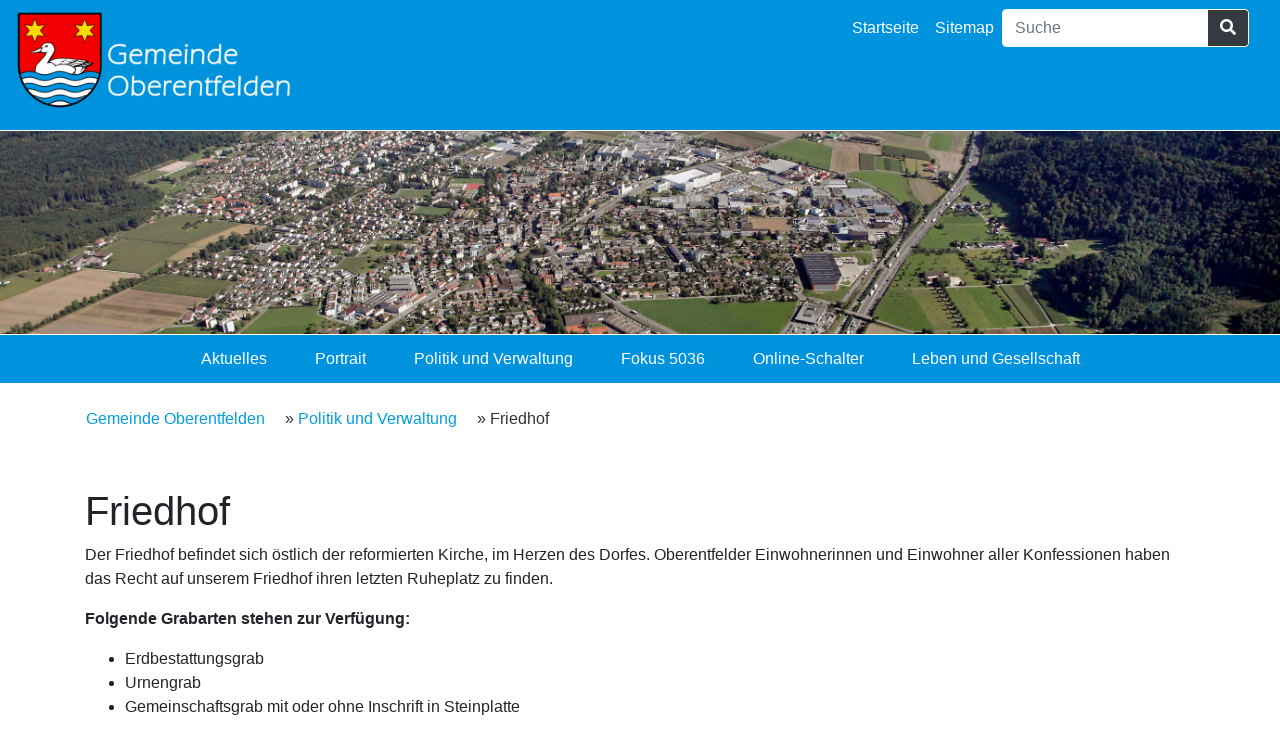

--- FILE ---
content_type: text/html; charset=UTF-8
request_url: https://www.oberentfelden.ch/politik-und-verwaltung/friedhof
body_size: 7501
content:

<!DOCTYPE html>
<html lang="de" dir="ltr">
  <head>
    <meta charset="utf-8" />
<meta name="Generator" content="Drupal 11 (https://www.drupal.org)" />
<meta name="MobileOptimized" content="width" />
<meta name="HandheldFriendly" content="true" />
<meta name="viewport" content="width=device-width, initial-scale=1.0" />
<link rel="canonical" href="https://www.oberentfelden.ch/politik-und-verwaltung/friedhof" />
<link rel="shortlink" href="https://www.oberentfelden.ch/node/191" />

    <title>Friedhof | Gemeinde Oberentfelden</title>
    <meta name="Author" CONTENT="H�rlimann Informatik AG">
    <meta name="Subject" CONTENT="Gemeinde Oberentfelden">
    <meta name="Keywords" CONTENT="Gemeinde Oberentfelden Aargau">
    <meta name="Description" CONTENT="Webseite der Gemeinde Oberentfelden">
    <meta name="Language" CONTENT="DE">
    <meta name="Robots" CONTENT="index,follow">
    <meta name="viewport" content="width=device-width, initial-scale=1, shrink-to-fit=no">
    <link rel="stylesheet" media="all" href="/libraries/drupal-superfish/css/superfish.css?t9e8kx" />
<link rel="stylesheet" media="all" href="/themes/contrib/stable/css/system/components/align.module.css?t9e8kx" />
<link rel="stylesheet" media="all" href="/themes/contrib/stable/css/system/components/container-inline.module.css?t9e8kx" />
<link rel="stylesheet" media="all" href="/themes/contrib/stable/css/system/components/clearfix.module.css?t9e8kx" />
<link rel="stylesheet" media="all" href="/themes/contrib/stable/css/system/components/hidden.module.css?t9e8kx" />
<link rel="stylesheet" media="all" href="/themes/contrib/stable/css/system/components/js.module.css?t9e8kx" />
<link rel="stylesheet" media="all" href="/modules/contrib/extlink/css/extlink.css?t9e8kx" />
<link rel="stylesheet" media="all" href="/themes/contrib/stable/css/core/assets/vendor/normalize-css/normalize.css?t9e8kx" />
<link rel="stylesheet" media="all" href="/themes/contrib/stable/css/core/normalize-fixes.css?t9e8kx" />
<link rel="stylesheet" media="all" href="/themes/contrib/classy/css/components/action-links.css?t9e8kx" />
<link rel="stylesheet" media="all" href="/themes/contrib/classy/css/components/breadcrumb.css?t9e8kx" />
<link rel="stylesheet" media="all" href="/themes/contrib/classy/css/components/button.css?t9e8kx" />
<link rel="stylesheet" media="all" href="/themes/contrib/classy/css/components/collapse-processed.css?t9e8kx" />
<link rel="stylesheet" media="all" href="/themes/contrib/classy/css/components/container-inline.css?t9e8kx" />
<link rel="stylesheet" media="all" href="/themes/contrib/classy/css/components/details.css?t9e8kx" />
<link rel="stylesheet" media="all" href="/themes/contrib/classy/css/components/exposed-filters.css?t9e8kx" />
<link rel="stylesheet" media="all" href="/themes/contrib/classy/css/components/field.css?t9e8kx" />
<link rel="stylesheet" media="all" href="/themes/contrib/classy/css/components/form.css?t9e8kx" />
<link rel="stylesheet" media="all" href="/themes/contrib/classy/css/components/icons.css?t9e8kx" />
<link rel="stylesheet" media="all" href="/themes/contrib/classy/css/components/inline-form.css?t9e8kx" />
<link rel="stylesheet" media="all" href="/themes/contrib/classy/css/components/item-list.css?t9e8kx" />
<link rel="stylesheet" media="all" href="/themes/contrib/classy/css/components/link.css?t9e8kx" />
<link rel="stylesheet" media="all" href="/themes/contrib/classy/css/components/links.css?t9e8kx" />
<link rel="stylesheet" media="all" href="/themes/contrib/classy/css/components/menu.css?t9e8kx" />
<link rel="stylesheet" media="all" href="/themes/contrib/classy/css/components/more-link.css?t9e8kx" />
<link rel="stylesheet" media="all" href="/themes/contrib/classy/css/components/pager.css?t9e8kx" />
<link rel="stylesheet" media="all" href="/themes/contrib/classy/css/components/tabledrag.css?t9e8kx" />
<link rel="stylesheet" media="all" href="/themes/contrib/classy/css/components/tableselect.css?t9e8kx" />
<link rel="stylesheet" media="all" href="/themes/contrib/classy/css/components/tablesort.css?t9e8kx" />
<link rel="stylesheet" media="all" href="/themes/contrib/classy/css/components/tabs.css?t9e8kx" />
<link rel="stylesheet" media="all" href="/themes/contrib/classy/css/components/textarea.css?t9e8kx" />
<link rel="stylesheet" media="all" href="/themes/contrib/classy/css/components/ui-dialog.css?t9e8kx" />
<link rel="stylesheet" media="all" href="/themes/contrib/classy/css/components/file.css?t9e8kx" />
<link rel="stylesheet" media="all" href="/themes/contrib/classy/css/components/messages.css?t9e8kx" />
<link rel="stylesheet" media="all" href="/themes/contrib/classy/css/components/node.css?t9e8kx" />

    <link rel="stylesheet" href="https://maxcdn.bootstrapcdn.com/bootstrap/4.1.0/css/bootstrap.min.css">
    <link rel="stylesheet" type="text/css" href="/themes/bs_one/files/css/style.css?v=1.1">
    <link rel="stylesheet" type="text/css" href="/themes/bs_one/files/css/menu.css">
    <link rel="stylesheet" type="text/css" href="/themes/bs_one/files/css/views.css?v=1.0">
    <link rel="stylesheet" type="text/css" href="/themes/bs_one/files/css/mobile.css">
    <link rel="stylesheet" type="text/css" href="/themes/bs_one/files/css/flipbook.css">
    <link rel="stylesheet" type="text/css" href="/libraries/dflip/css/dflip.css" > <!-- Flipbook StyleSheet -->
    <link rel="stylesheet" type="text/css" href="/libraries/dflip/css/themify-icons.css" > <!-- Icons Stylesheet -->
    <link rel="stylesheet" href="https://use.fontawesome.com/releases/v5.0.13/css/all.css">
    
  </head>
  <body>
    
      <div class="dialog-off-canvas-main-canvas" data-off-canvas-main-canvas>
    
<div class="header_nav">
  <div class="container-fluid" style="padding: 0px" >
    
  </div>
</div>

<div class="header">
  <div class="container-fluid">
    <div class="row">

            <div class="col">
          <div class="region region-logo">
    <div id="block-bs-one-branding" class="block block-system block-system-branding-block">
  
    
        <a href="/" rel="home" class="site-logo">
      <img src="/sites/default/files/Header_Oberentfelden_AG_2.png" alt="Startseite" />
    </a>
      </div>

  </div>

      </div>
      
            <div class="col" style="text-align: right">
          <div class="region region-search">
    <nav role="navigation" aria-labelledby="block-headernavigation-menu" id="block-headernavigation" class="block block-menu navigation menu--header-navigation">
            
  <h2 class="visually-hidden" id="block-headernavigation-menu">Headernavigation</h2>
  

        

<nav class="navbar navbar-expand-sm navbar-expandnavbar-dark">

  <button class="navbar-toggler" type="button" data-toggle="collapse" data-target="#collapsibleNavbar">
    <span class="navbar-toggler-icon"></span>
  </button>

  <div class="collapse navbar-collapse" id="collapsibleNavbar">

    <ul class="navbar-nav ml-auto">

              
        <li class="nav-item">
          <a class="nav-link nav-link-header" href="/">Startseite</a>
        </li>

                      
        <li class="nav-item">
          <a class="nav-link nav-link-header" href="/sitemap">Sitemap</a>
        </li>

              
      <li class="nav-item d-block d-md-none">
        <a class="nav-link" href="/search/content">Suche</a>
      </li>
    </ul>

    <div class="d-none d-md-block">
      <form class="form-inline" method="get" action="/search/content" accept-charset="UTF-8">
        <div class="input-group">
          <input class="form-control" style="width: 180px" type="search" name="keys" maxlength="128" placeholder="Suche">
          <div class="input-group-append">
            <button class="btn" type="submit">
              <i class="fa fa-search"></i>
            </button>
          </div>
        </div>
      </form>
    </div>

  </div>

</nav>

  </nav>

  </div>

      </div>
      
    </div>
  </div>
</div>

<div class="slider">
  <div class="container-fluid" style="padding: 0px; overflow: hidden">
      <div class="region region-slider">
    
<div id="block-slider">
  
    

  
<div id="demo" class="carousel slide" data-ride="carousel" data-interval="5000">

  <!-- Indicators -->
  <ul class="carousel-indicators">
  </ul>

  <!-- The slideshow -->
  <div class="carousel-inner">
    
            <div class="clearfix text-formatted field field--name-body field--type-text-with-summary field--label-hidden field__item"><p><img alt="Startbild" data-entity-type="file" data-entity-uuid="fa812877-eede-4e8f-95cc-f0520ee86ffe" src="/sites/default/files/inline-images/Banner1.jpg" width="5517" height="875" loading="lazy"></p>
</div>
      
  </div>

  <!-- Left and right controls -->
  <a class="carousel-control-prev" href="#demo" data-slide="prev">
  </a>
  <a class="carousel-control-next" href="#demo" data-slide="next">
  </a>

</div>








  
</div>

  </div>

  </div>
</div>

<div class="navigation navigation-main">
  <div class="container">
    <div class="navbar-nav">
        <div class="region region-navigation">
    <div id="block-bs-one-hauptnavigation" class="block block-superfish block-superfishmain">
  
    
      
<ul id="superfish-main" class="menu sf-menu sf-main sf-horizontal sf-style-none" role="menu" aria-label="Menü">
  

            
  <li id="main-menu-link-content519cb9b8-e513-47c7-b632-2b3e91da2471" class="sf-depth-1 menuparent sf-first" role="none">
    
          <a href="/aktuelles/news" class="sf-depth-1 menuparent" role="menuitem" aria-haspopup="true" aria-expanded="false">Aktuelles</a>
    
    
    
              <ul role="menu">
      
      

  
  <li id="main-menu-link-content708a0a80-d387-46d0-b82a-0748d57da47e" class="sf-depth-2 sf-no-children sf-first" role="none">
    
          <a href="/aktuelles/news" class="sf-depth-2" role="menuitem">News</a>
    
    
    
    
      </li>


  
  <li id="main-views-viewviewsnewspage-2" class="sf-depth-2 sf-no-children" role="none">
    
          <a href="/aktuelles/amtliche-publikationen" class="sf-depth-2" role="menuitem">Amtliche Publikationen</a>
    
    
    
    
      </li>


  
  <li id="main-views-viewviewsflipbookpage-1" class="sf-depth-2 sf-no-children" role="none">
    
          <a href="/aktuelles/bulletin" class="sf-depth-2" role="menuitem">Bulletin</a>
    
    
    
    
      </li>


  
  <li id="main-views-viewviewsterminepage-1" class="sf-depth-2 sf-no-children" role="none">
    
          <a href="/aktuelles/termine" class="sf-depth-2" role="menuitem">Termine</a>
    
    
    
    
      </li>


  
  <li id="main-views-viewviewsterminepage-2" class="sf-depth-2 sf-no-children" role="none">
    
          <a href="/aktuelles/tuchschmidhuus" class="sf-depth-2" role="menuitem">Tuchschmidhuus</a>
    
    
    
    
      </li>


  
  <li id="main-views-viewviewsnewspage-4" class="sf-depth-2 sf-no-children" role="none">
    
          <a href="/aktuelles/baugesuche" class="sf-depth-2" role="menuitem">Baugesuche</a>
    
    
    
    
      </li>


  
  <li id="main-menu-link-contente62b38e6-08e8-4c04-8b7c-573eebc46201" class="sf-depth-2 sf-no-children sf-last" role="none">
    
          <a href="/aktuelles/offene-stellen" class="sf-depth-2" role="menuitem">Offene Stellen</a>
    
    
    
    
      </li>



              </ul>
      
    
    
      </li>


            
  <li id="main-menu-link-content598d5eea-e826-43df-9a3e-70893f8454d0" class="sf-depth-1 menuparent" role="none">
    
          <a href="/portrait/willkommen" class="sf-depth-1 menuparent" role="menuitem" aria-haspopup="true" aria-expanded="false">Portrait</a>
    
    
    
              <ul role="menu">
      
      

  
  <li id="main-menu-link-content03315526-e56a-4345-9230-8f1eed8e403d" class="sf-depth-2 sf-no-children sf-first" role="none">
    
          <a href="/portrait/willkommen" class="sf-depth-2" role="menuitem">Willkommen</a>
    
    
    
    
      </li>


  
  <li id="main-menu-link-content10eb50ca-4778-4015-b409-0083670d5601" class="sf-depth-2 sf-no-children" role="none">
    
          <a href="/portrait/zahlen-und-fakten" class="sf-depth-2" role="menuitem">Zahlen und Fakten</a>
    
    
    
    
      </li>


  
  <li id="main-menu-link-contentf8f502e8-c1e9-4c1c-a2c2-ac7ad2fb2fd4" class="sf-depth-2 sf-no-children" role="none">
    
          <a href="/portrait/historisches" class="sf-depth-2" role="menuitem">Historisches</a>
    
    
    
    
      </li>


  
  <li id="main-menu-link-content793cf134-9990-4a70-b945-cc1d2afa971d" class="sf-depth-2 sf-no-children sf-last" role="none">
    
          <a href="/portrait/zufahrtsplan" class="sf-depth-2" role="menuitem">Zufahrtsplan</a>
    
    
    
    
      </li>



              </ul>
      
    
    
      </li>


            
  <li id="main-menu-link-content30e902cc-85e3-4e9c-925c-567b53020073" class="active-trail sf-depth-1 menuparent" role="none">
    
          <a href="/politik-und-verwaltung/gemeindeverwaltung" class="sf-depth-1 menuparent" role="menuitem" aria-haspopup="true" aria-expanded="false">Politik und Verwaltung</a>
    
    
    
              <ul role="menu">
      
      

            
  <li id="main-menu-link-contentaccb09ad-7cdd-4687-a866-ab75216527cb" class="sf-depth-2 menuparent sf-first" role="none">
    
          <a href="/politik-und-verwaltung/gemeindeverwaltung" class="sf-depth-2 menuparent" role="menuitem" aria-haspopup="true" aria-expanded="false">Gemeindeverwaltung</a>
    
    
    
              <ul role="menu">
      
      

  
  <li id="main-menu-link-content4e107e0c-43ef-47a9-8e79-bdf1c6a16170" class="sf-depth-3 sf-no-children sf-first" role="none">
    
          <a href="/betreibungsamt" class="sf-depth-3" role="menuitem">Betreibungsamt</a>
    
    
    
    
      </li>


  
  <li id="main-menu-link-contentc300db6c-1f19-4777-a7f0-a9b693883865" class="sf-depth-3 sf-no-children" role="none">
    
          <a href="/finanzen" class="sf-depth-3" role="menuitem">Finanzen</a>
    
    
    
    
      </li>


  
  <li id="main-menu-link-contentccd11a4e-c29a-4c0b-a05c-3a5e8af393da" class="sf-depth-3 sf-no-children" role="none">
    
          <a href="/gemeindekanzlei-einwohnerdienste" class="sf-depth-3" role="menuitem">Gemeindekanzlei / Einwohnerdienste</a>
    
    
    
    
      </li>


  
  <li id="main-menu-link-content48793cf4-5f7b-4cd8-9212-7221b5d23557" class="sf-depth-3 sf-no-children" role="none">
    
          <a href="/politik-und-verwaltung/gemeindeverwaltung/bauverwaltung" class="sf-depth-3" role="menuitem">Planung und Bau</a>
    
    
    
    
      </li>


  
  <li id="main-menu-link-content12d4e94f-9f6c-4464-aad3-341cd5902fe2" class="sf-depth-3 sf-no-children" role="none">
    
          <a href="/sva-zweigstelle" class="sf-depth-3" role="menuitem">SVA-Zweigstelle</a>
    
    
    
    
      </li>


  
  <li id="main-menu-link-content36ffd6db-d6da-4fb8-9943-b93da692d11b" class="sf-depth-3 sf-no-children" role="none">
    
          <a href="/soziale-dienste-administration" class="sf-depth-3" role="menuitem">Soziale Dienste - Administration</a>
    
    
    
    
      </li>


  
  <li id="main-menu-link-contenta4efa2c2-3764-4e33-853c-3995bda1007a" class="sf-depth-3 sf-no-children" role="none">
    
          <a href="/politik-und-verwaltung/gemeindeverwaltung/soziale-dienste-fluechtlinge-und-asyl" class="sf-depth-3" role="menuitem">Soziale Dienste - Flüchtlinge und Asyl</a>
    
    
    
    
      </li>


  
  <li id="main-menu-link-contentea0fe779-cd14-4b3e-9029-514bb4908b10" class="sf-depth-3 sf-no-children" role="none">
    
          <a href="/soziale-dienste-kindes-und-erwachsenenschutz" class="sf-depth-3" role="menuitem">Soziale Dienste - Kindes- und Erwachsenenschutz</a>
    
    
    
    
      </li>


  
  <li id="main-menu-link-contented3a12b1-b7e4-43e4-baa8-33b65170f11f" class="sf-depth-3 sf-no-children" role="none">
    
          <a href="/soziale-dienste-sozialhilfe" class="sf-depth-3" role="menuitem">Soziale Dienste - Sozialhilfe</a>
    
    
    
    
      </li>


  
  <li id="main-menu-link-content91f2158b-4b18-463b-8d17-1c26f89b155d" class="sf-depth-3 sf-no-children" role="none">
    
          <a href="/steuern" class="sf-depth-3" role="menuitem">Steuern</a>
    
    
    
    
      </li>


  
  <li id="main-menu-link-content5645ac1d-8bcd-41cb-b7de-335aa7a3c3d1" class="sf-depth-3 sf-no-children" role="none">
    
          <a href="/technische-betriebe" class="sf-depth-3" role="menuitem">Technische Betriebe</a>
    
    
    
    
      </li>


  
  <li id="main-menu-link-contentb815a0a3-6920-4103-87e3-6a7dbf99aefe" class="sf-depth-3 sf-no-children" role="none">
    
          <a href="/werkhof" class="sf-depth-3" role="menuitem">Werkhof</a>
    
    
    
    
      </li>



              </ul>
      
    
    
      </li>


  
  <li id="main-menu-link-contented2a6995-f46e-4d8b-9dd0-0d850fd1de2c" class="sf-depth-2 sf-no-children" role="none">
    
          <a href="/politik-und-verwaltung/gemeinderat" class="sf-depth-2" role="menuitem">Gemeinderat</a>
    
    
    
    
      </li>


  
  <li id="main-menu-link-contente8c50258-64aa-4f1f-b8e4-daed1e7e9c73" class="active-trail sf-depth-2 sf-no-children" role="none">
    
          <a href="/politik-und-verwaltung/friedhof" class="is-active sf-depth-2" role="menuitem">Friedhof</a>
    
    
    
    
      </li>


  
  <li id="main-menu-link-content7db31fc2-b87d-4ab5-a687-d7b414aeb98d" class="sf-depth-2 sf-no-children" role="none">
    
          <a href="/politik-und-verwaltung/gemeindeversammlung" class="sf-depth-2" role="menuitem">Gemeindeversammlung</a>
    
    
    
    
      </li>


  
  <li id="main-views-viewviewsbehoerdenpage-1" class="sf-depth-2 sf-no-children" role="none">
    
          <a href="/politik-und-verwaltung/behoerden" class="sf-depth-2" role="menuitem">Kommissionen und Nebenämter</a>
    
    
    
    
      </li>


  
  <li id="main-menu-link-content52cb1e38-9fba-4326-b144-0058788a8496" class="sf-depth-2 sf-no-children sf-last" role="none">
    
          <a href="/politik-und-verwaltung/politische-gruppierungen-und-parteien" class="sf-depth-2" role="menuitem">Politische Gruppierungen und Parteien</a>
    
    
    
    
      </li>



              </ul>
      
    
    
      </li>


  
  <li id="main-views-viewviewsnewspage-5" class="sf-depth-1 sf-no-children" role="none">
    
          <a href="/fokus_5036" class="sf-depth-1" role="menuitem">Fokus 5036</a>
    
    
    
    
      </li>


  
  <li id="main-views-viewviewsonline-schalterpage-1" class="sf-depth-1 sf-no-children" role="none">
    
          <a href="/online-schalter" class="sf-depth-1" role="menuitem">Online-Schalter</a>
    
    
    
    
      </li>


            
  <li id="main-menu-link-content3c3da386-58cb-4fbc-9b64-02a68adbe5dc" class="sf-depth-1 menuparent" role="none">
    
          <a href="/leben-und-gesellschaft" class="sf-depth-1 menuparent" role="menuitem" aria-haspopup="true" aria-expanded="false">Leben und Gesellschaft</a>
    
    
    
              <ul role="menu">
      
      

  
  <li id="main-menu-link-content4176f448-2356-4857-bc7d-d1f191fe4638" class="sf-depth-2 sf-no-children sf-first" role="none">
    
          <a href="/leben-und-gesellschaft/bildung" class="sf-depth-2" role="menuitem">Bildung</a>
    
    
    
    
      </li>


  
  <li id="main-views-viewviewsorganisationenpage-2" class="sf-depth-2 sf-no-children" role="none">
    
          <a href="/leben-und-gesellschaft/freizeit-sport-und-kultur" class="sf-depth-2" role="menuitem">Freizeit, Sport und Kultur</a>
    
    
    
    
      </li>


  
  <li id="main-views-viewviewsorganisationenpage-5" class="sf-depth-2 sf-no-children" role="none">
    
          <a href="/leben-und-gesellschaft/waldhaus" class="sf-depth-2" role="menuitem">Waldhäuser</a>
    
    
    
    
      </li>


  
  <li id="main-menu-link-contentef1a4160-42bc-4457-a9d0-99d32f6a2d9d" class="sf-depth-2 sf-no-children" role="none">
    
          <a href="/leben-und-gesellschaft/kirchen" class="sf-depth-2" role="menuitem">Kirchen</a>
    
    
    
    
      </li>


  
  <li id="main-menu-link-content42cc3ba6-5c1f-4d7e-b95f-06b1c9b5b649" class="sf-depth-2 sf-no-children" role="none">
    
          <a href="/leben-und-gesellschaft/projekt-lohn-statt-sozialhilfe" class="sf-depth-2" role="menuitem">Projekt &quot;Lohn statt Sozialhilfe&quot;</a>
    
    
    
    
      </li>


  
  <li id="main-menu-link-content4ae675a2-4e78-4008-b131-d8fa3b480ee2" class="sf-depth-2 sf-no-children" role="none">
    
          <a href="/leben-und-gesellschaft/projekt-fruehfoerderung" class="sf-depth-2" role="menuitem">Projekt &quot;Frühförderung&quot;</a>
    
    
    
    
      </li>


  
  <li id="main-menu-link-contentc807b761-baef-40c9-8844-853e38fbe189" class="sf-depth-2 sf-no-children" role="none">
    
          <a href="/leben-und-gesellschaft/sicherheit" class="sf-depth-2" role="menuitem">Sicherheit</a>
    
    
    
    
      </li>


  
  <li id="main-views-viewviewsorganisationenpage-1" class="sf-depth-2 sf-no-children" role="none">
    
          <a href="/leben-und-gesellschaft/soziales-und-gesundheit" class="sf-depth-2" role="menuitem">Soziales und Gesundheit</a>
    
    
    
    
      </li>


  
  <li id="main-views-viewviewsorganisationenpage-4" class="sf-depth-2 sf-no-children sf-last" role="none">
    
          <a href="/leben-und-gesellschaft/vereine" class="sf-depth-2" role="menuitem">Vereine</a>
    
    
    
    
      </li>



              </ul>
      
    
    
      </li>


</ul>

  </div>

  </div>

    </div>
  </div>
</div>

  <div class="breadcrumb">
    <div class="container" style="padding: 0" >
        <div class="region region-breadcrumb">
    <div id="block-breadcrumbs" class="block block-system block-system-breadcrumb-block">
  
    
        <nav class="breadcrumb" role="navigation" aria-labelledby="system-breadcrumb">
    <h2 id="system-breadcrumb" class="visually-hidden">Pfadnavigation</h2>
    <ol>
          <li>
                  <a href="/">Gemeinde Oberentfelden</a>
              </li>
          <li>
                  <a href="/politik-und-verwaltung/gemeindeverwaltung">Politik und Verwaltung</a>
              </li>
          <li>
                  Friedhof
              </li>
        </ol>
  </nav>

  </div>

  </div>

    </div>
  </div>



<div class="content">
  <div class="container">
      <div class="region region-content">
    <div id="block-seitentitel" class="block block-core block-page-title-block">
  
    
      
  <h1 class="page-title"><span class="field field--name-title field--type-string field--label-hidden">Friedhof</span>
</h1>


  </div>
<div id="block-bs-one-content" class="block block-system block-system-main-block">
  
    
      
<article data-history-node-id="191" class="node node--type-page node--view-mode-full">

  
    

  
  <div class="node__content">
    
            <div class="clearfix text-formatted field field--name-body field--type-text-with-summary field--label-hidden field__item"><p>Der Friedhof befindet sich&nbsp;östlich der reformierten Kirche, im Herzen des Dorfes.&nbsp;Oberentfelder Einwohnerinnen und Einwohner aller Konfessionen haben das Recht auf unserem Friedhof ihren letzten Ruheplatz zu finden.</p>

<p><strong>Folgende Grabarten stehen zur Verfügung:</strong></p>

<ul>
	<li>Erdbestattungsgrab</li>
	<li>Urnengrab</li>
	<li>Gemeinschaftsgrab mit oder ohne Inschrift in Steinplatte</li>
</ul>

<p><iframe allowfullscreen height="225" loading="lazy" src="https://www.google.com/maps/embed?pb=!1m14!1m8!1m3!1d506.2057954970065!2d8.047840715961936!3d47.35701521675265!3m2!1i1024!2i768!4f13.1!3m3!1m2!1s0x0%3A0x36ef698976f660a!2sFriedhof%20Oberentfelden!5e0!3m2!1sde!2sch!4v1646981757149!5m2!1sde!2sch" style="border:0;" width="300"><br />
</iframe></p>
</div>
      
  <div class="field field--name-field-downloads field--type-file field--label-above">
    <div class="field__label">Downloads</div>
          <div class="field__items">
              <div class="field__item">
<span class="file file--mime-application-pdf file--application-pdf"> <a href="/sites/default/files/2018-11/Bestattungs-%20und%20Friedhofreglement%20ab%2001.01.2017_0.pdf" type="application/pdf" title="Bestattungs- und Friedhofreglement ab 01.01.2017.pdf">Bestattungs- und Friedhofreglement</a></span>
</div>
              </div>
      </div>

  </div>

</article>

  </div>

  </div>

  </div>
</div>


<div class="sub_features">
  <div class="container" style="padding: 10px 0">
    <div class="row">
              <div class="col">
            <div class="region region-sub-features-1">
    <div id="block-sf-adresse" class="block block-block-content block-block-content767d5e5e-4d2e-4950-96cd-110f0949c4c2">
  
    
      
            <div class="clearfix text-formatted field field--name-body field--type-text-with-summary field--label-hidden field__item"><p>&nbsp;</p><p><span><strong>Gemeindeverwaltung</strong></span><br><span>Dorfstrasse 7</span><br><span>5036 Oberentfelden</span></p><p>&nbsp;</p><p><iframe style="border-width:0;" src="https://www.google.com/maps/embed?pb=!1m18!1m12!1m3!1d1654.0963599995348!2d8.046360240334046!3d47.35605624469644!2m3!1f0!2f0!3f0!3m2!1i1024!2i768!4f13.1!3m3!1m2!1s0x47903b7b80892e5b%3A0x94ccd4def8ff9860!2sDorfstrasse%207%2C%205036%20Oberentfelden!5e1!3m2!1sde!2sch!4v1746685914248!5m2!1sde!2sch" width="200" height="200" allowfullscreen loading="lazy" referrerpolicy="no-referrer-when-downgrade"></iframe></p></div>
      
  </div>

  </div>

        </div>
      
              <div class="col">
            <div class="region region-sub-features-2">
    <div id="block-sf-offnungszeiten" class="block block-block-content block-block-content3b15f9ca-4e76-4808-ac5a-1a7b72e2d431">
  
    
      
            <div class="clearfix text-formatted field field--name-body field--type-text-with-summary field--label-hidden field__item"><p>&nbsp;</p><p><strong>Öffnungszeiten</strong></p><p>Montag, Dienstag, Donnerstag<br>08.00 bis 11.30 Uhr<br>14.00 bis 17.00 Uhr / Dienstag bis 18.00 Uhr</p><p>Mittwoch<br>08.00 bis 11.30 Uhr / Nachmittag geschlossen</p><p>Freitag<br>08.00 bis 15.00 Uhr durchgehend</p><p>Wir bitten Sie, nach Möglichkeit den <a href="https://www.oberentfelden.ch/online-schalter"><span lang="DE-CH"><strong>Online-Schalter</strong></span></a> zu benutzen.</p></div>
      
  </div>

  </div>

        </div>
      
              <div class="col">
            <div class="region region-sub-features-3">
    <div id="block-sf-infos" class="block block-block-content block-block-content8e1967da-09ea-4dcc-a7b0-242cd9a23fc3">
  
    
      
            <div class="clearfix text-formatted field field--name-body field--type-text-with-summary field--label-hidden field__item"><p>&nbsp;</p><p><a href="https://www.oberentfelden.ch/politik-und-verwaltung/gemeindeverwaltung">Hier gelangen Sie zu den <strong>Bereichen der Verwaltung</strong></a></p><p><a href="https://www.oberentfelden.ch/pikettdienste-ausserhalb-der-buerozeiten">Hier gelangen Sie zu den <strong>Pikettdiensten</strong></a></p></div>
      
  </div>

  </div>

        </div>
      
          </div>
  </div>
</div>

<div class="footer">
  <div class="container_fluid">
      <div class="region region-footer">
    <nav role="navigation" aria-labelledby="block-fussbereich-menu" id="block-fussbereich" class="block block-menu navigation menu--footer">
            
  <h2 class="visually-hidden" id="block-fussbereich-menu">Fussbereich</h2>
  

        

<nav class="navbar navbar-expand bg-dark navbar-dark">

  <a class="navbar-brand navbar-brand-footer" href="/">Start</a>

  <button class="navbar-toggler" type="button" data-toggle="collapse" data-target="#collapsibleNavbar">
    <span class="navbar-toggler-icon"></span>
  </button>

  <div class="collapse navbar-collapse" id="collapsibleNavbar">

    <ul class="navbar-nav mr-auto">

              
        <li class="nav-item">
          <a class="nav-link" href="/datenschutzerklaerung">Datenschutz</a>
        </li>

                      
        <li class="nav-item">
          <a class="nav-link" href="/impressum">Impressum</a>
        </li>

                      
        <li class="nav-item">
          <a class="nav-link" href="/sitemap">Sitemap</a>
        </li>

              
    </ul>

  </div>

</nav>

  </nav>
<nav role="navigation" aria-labelledby="block-bs-one-account-menu-menu" id="block-bs-one-account-menu" class="block block-menu navigation menu--account">
            
  <h2 class="visually-hidden" id="block-bs-one-account-menu-menu">Benutzermenü</h2>
  

        

<nav class="navbar navbar-expand bg-dark navbar-dark">

  <button class="navbar-toggler" type="button" data-toggle="collapse" data-target="#collapsibleNavbar">
    <span class="navbar-toggler-icon"></span>
  </button>

  <div class="collapse navbar-collapse" id="collapsibleNavbar">

    <ul class="navbar-nav mr-auto">

              
        <li class="nav-item">
          <a class="nav-link" href="/user/login">Anmelden</a>
        </li>

              
    </ul>

  </div>

</nav>

  </nav>

  </div>

  </div>
</div>

  </div>

    
    <script type="application/json" data-drupal-selector="drupal-settings-json">{"path":{"baseUrl":"\/","pathPrefix":"","currentPath":"node\/191","currentPathIsAdmin":false,"isFront":false,"currentLanguage":"de"},"pluralDelimiter":"\u0003","suppressDeprecationErrors":true,"data":{"extlink":{"extTarget":false,"extTargetAppendNewWindowDisplay":true,"extTargetAppendNewWindowLabel":"(opens in a new window)","extTargetNoOverride":false,"extNofollow":false,"extTitleNoOverride":false,"extNoreferrer":false,"extFollowNoOverride":false,"extClass":"0","extLabel":"(Link ist extern)","extImgClass":false,"extSubdomains":true,"extExclude":"","extInclude":"","extCssExclude":"","extCssInclude":"","extCssExplicit":"","extAlert":false,"extAlertText":"Dieser Link f\u00fchrt Sie zu einer externen Website. Wir sind nicht f\u00fcr deren Inhalte verantwortlich.","extHideIcons":false,"mailtoClass":"mailto","telClass":"","mailtoLabel":"(Link sendet E-Mail)","telLabel":"(link is a phone number)","extUseFontAwesome":false,"extIconPlacement":"before","extPreventOrphan":false,"extFaLinkClasses":"fa fa-external-link","extFaMailtoClasses":"fa fa-envelope-o","extAdditionalLinkClasses":"","extAdditionalMailtoClasses":"","extAdditionalTelClasses":"","extFaTelClasses":"fa fa-phone","allowedDomains":[],"extExcludeNoreferrer":""}},"superfish":{"superfish-main":{"id":"superfish-main","sf":{"animation":{"opacity":"show","height":"show"},"speed":"fast","autoArrows":false,"dropShadows":true},"plugins":{"touchscreen":{"behaviour":0,"disableHover":0,"cloneParent":0,"mode":"always_active"},"smallscreen":{"cloneParent":0,"mode":"window_width","breakpoint":1024,"expandText":"Aufklappen","collapseText":"Zusammenklappen","title":"Hauptnavigation"},"supposition":true,"supersubs":true}}},"user":{"uid":0,"permissionsHash":"03dcfcb2b3ebae32df2184b840e715ad40c7a05cdc571db9eb79ac90ccfb16c6"}}</script>
<script src="https://code.jquery.com/jquery-3.6.4.min.js"></script>
<script src="/core/assets/vendor/jquery/jquery.min.js?v=4.0.0-rc.1"></script>
<script src="/sites/default/files/js/js_GpB2FTosnxMUBUoduFqkO35sJ97-p87moDr2XCMOwiY.js?scope=footer&amp;delta=2&amp;language=de&amp;theme=bs_one&amp;include=eJx1jEsOwjAMRC9UNUeqQuI2BmMHf4DeHqFWrMJu5j3NwNsJ-ZaqRs80w1Gn6yNA96XKizfNFdIJCLZc9smig65oLf3SiC1NnqDIDuxDb_dMZEUBeOy_yeJi_2wXQ0cZr12itOP9A3o7XkE"></script>

    <script src="https://code.jquery.com/jquery-3.2.1.slim.min.js" integrity="sha384-KJ3o2DKtIkvYIK3UENzmM7KCkRr/rE9/Qpg6aAZGJwFDMVNA/GpGFF93hXpG5KkN" crossorigin="anonymous"></script>
    <script src="https://cdnjs.cloudflare.com/ajax/libs/popper.js/1.14.0/umd/popper.min.js"></script>
    <script src="https://maxcdn.bootstrapcdn.com/bootstrap/4.1.0/js/bootstrap.min.js"></script>
    <script type="application/javascript" src="/themes/bs_one/files/script.js?v=1.0"></script>
    <script src="/libraries/dflip/js/dflip.min.js" type="text/javascript"></script> <!-- Flipbook main Js file -->
  </body>
</html>


--- FILE ---
content_type: text/css
request_url: https://www.oberentfelden.ch/themes/bs_one/files/css/style.css?v=1.1
body_size: 1080
content:
/******************************************************************************************************
 * Standard-Einstellungen
 ******************************************************************************************************/

a,
.ui-widget-content a {
  color: #009ee0;
  text-decoration: none !important;
}

.button {
  display: inline-block;
  text-align: center;
  white-space: nowrap;
  vertical-align: middle;
  -webkit-user-select: none;
  -moz-user-select: none;
  -ms-user-select: none;
  user-select: none;
  border: 1px solid #c5c5c5;
  padding: 0.375rem 0.75rem;
  font-size: 1rem;
  line-height: 1.5;
  border-radius: 0.25rem;
  transition: color 0.15s ease-in-out, background-color 0.15s ease-in-out,
    border-color 0.15s ease-in-out, box-shadow 0.15s ease-in-out;
}

.form-select {
  display: block;
  width: 100%;
  padding: 0.375rem 0.75rem;
  font-size: 1rem;
  line-height: 1.5;
  color: #495057;
  background-color: #fff;
  background-clip: padding-box;
  border: 1px solid #ced4da;
  border-radius: 0.25rem;
  transition: border-color 0.15s ease-in-out, box-shadow 0.15s ease-in-out;
}

.blau {
  color: #009ee0;
}

/******************************************************************************************************
 * site-branding
 ******************************************************************************************************/

#block-bs-one-branding img {
  float: left;
  height: 100px;
  margin: 10px 20px 20px 0;
}

#block-bs-one-branding a {
  font-size: 2rem;
  text-decoration: none;
  color: #ffffff;
  margin-top: 30px;
}

/******************************************************************************************************
 * Slider
 ******************************************************************************************************/

.slider {
  background-color: #ffffff;
}

.carousel-inner {
  margin-bottom: -15px;
  border-top: 1px solid #ffffff;
}

.carousel-inner img {
  width: 100%;
  height: 100%;
}

/******************************************************************************************************
 * Banner Aktuelles
 ******************************************************************************************************/

#block-views-block-news-block-1 {
  margin: 20px 0 0 50px !important;
  position: absolute;
  z-index: 99;
}

#block-views-block-news-block-1 .views-row {
  margin-bottom: 15px;
  background-color: #ffffff;
  padding: 10px;
  opacity: 0.8;
}

#block-views-block-news-block-1 img {
  height: 80px;
  opacity: 0.8;
}

#block-views-block-news-block-1 h3,
#block-views-block-news-block-1 p {
  text-align: center;
}

/******************************************************************************************************
 * Content
 ******************************************************************************************************/

.field--name-field-image {
  float: right;
  padding-right: 10px;
}

/******************************************************************************************************
 * sub_features
 ******************************************************************************************************/

.sub_features {
  color: #ffffff;
  background-color: #0093dd;
  border-top: 2px solid #009ee0;
  margin-top: 20px;
  font-size: 95%;
}

.sub_features a {
  color: #ffffff !important;
}

.sub_features li a {
  color: #000000 !important;
}

/******************************************************************************************************
 * Footer
 ******************************************************************************************************/

.footer {
  background-color: #343a40;
  font-size: 90%;
}

.region-footer {
  display: flex;
  justify-content: space-between;
  align-items: center;
}

/******************************************************************************************************
 * Direktlinks
 ******************************************************************************************************/

.direktlinks {
  margin: 96px 0px;
}

/******************************************************************************************************
 * Header
 ******************************************************************************************************/

.header a {
  color: #ffffff;
}

.header .btn {
  background-color: #343a40;
  color: #ffffff;
  border-color: #ffffff;
}

.header .form-control {
  border-color: #ffffff;
}

/******************************************************************************************************
 * Webforms
 ******************************************************************************************************/
.webform-element--title-inline {
  display: flex;
  flex-wrap: wrap;
  align-items: center;
}

.webform-element--title-inline>label,
.views-label {
  width: 220px;
  font-weight: bold;
}

.webform-element--title-inline>input {
  min-width: 220px;
  width: 100%;
  max-width: 480px;
}

/******************************************************************************************************
 * Node
 ******************************************************************************************************/

.node__content>.field:not(:last-child),
.views-field:not(:last-child):not(.views-accordion-header) {
  margin-bottom: 1.05rem;
}


.btn-outline-primary {
  color: #009ee0;
  border-color: #009ee0;
}

.region-content {
  margin-bottom: 96px;
}

--- FILE ---
content_type: text/css
request_url: https://www.oberentfelden.ch/themes/bs_one/files/css/menu.css
body_size: 685
content:
/******************************************************************************************************
 * Standard-Einstellungen
 ******************************************************************************************************/

/**
  * Blau	: #0093dd
  */

/******************************************************************************************************
 * Header
 ******************************************************************************************************/

.header {
  background-color: #0093dd;
}
.bg-dark {
  background-color: #0093dd;
  color: #ffffff;
}
.header_nav {
  background-color: #0093dd;
}
.header_nav .nav {
  padding: 0;
  height: 60px;
}

/******************************************************************************************************
 * Superfish
 ******************************************************************************************************/

.navigation {
  background-color: #0093dd;
}
.navigation .container {
  max-width: 1212px;
}

#superfish-main a {
  color: #ffffff;
  text-decoration: none;
}
#superfish-main .is-active {
  color: #f00000;
}

.sf-depth-1 a {
  color: #ffffff;
  text-decoration: none;
}
.sf-depth-2 a {
  background-color: #0093dd;
}
.sf-accordion-toggle a {
  color: #ffffff;
  text-decoration: none;
}

#superfish-main {
  display: flex;
  width: 100%;
  justify-content: center;
  align-items: center;
}

/******************************************************************************************************
 * breadcrumb
 ******************************************************************************************************/

.breadcrumb {
  background-color: #ffffff;
  color: #333333;
}
.breadcrumb li {
  float: left;
  list-style-type: none;
  padding-right: 20px;
}
.breadcrumb a {
  color: #009ee0;
  text-decoration: none;
}

/******************************************************************************************************
 * sub_content
 ******************************************************************************************************/

.btn-primary:not(:disabled):not(.disabled).active,
.btn-primary:not(:disabled):not(.disabled):active,
.show > .btn-primary.dropdown-toggle {
  border-color: #ffffff;
  opacity: 0.8;
}
.btn-primary:not(:disabled):not(.disabled).focus,
.btn-primary:not(:disabled):not(.disabled):focus,
.show > .btn-primary.dropdown-toggle {
  border-color: #ffffff;
  opacity: 0.8;
}
.btn-primary:not(:disabled):not(.disabled).hover,
.btn-primary:not(:disabled):not(.disabled):hover,
.show > .btn-primary.dropdown-toggle {
  border-color: #ffffff;
  opacity: 0.8;
}

.menu-button-container {
  background-color: #ffffff;
  margin: 10px 0;
}
.menu-button-container .menu-item {
  border: solid 5px #ffffff;
  border-radius: 10px;
  background-color: #2489e0 !important;
}

/******************************************************************************************************
 * footer
 ******************************************************************************************************/

.footer {
  border-top: 1px solid #009ee0;
  line-height: 1;
}
.navbar-brand-footer {
  font-size: 1rem;
  color: #ffffff !important;
}

#block-bs-one-account-menu .navbar {
  padding: 0 0 0 6px !important;
}


--- FILE ---
content_type: text/css
request_url: https://www.oberentfelden.ch/themes/bs_one/files/css/views.css?v=1.0
body_size: 1240
content:
/******************************************************************************************************
 * Standard-Einstellungen
 ******************************************************************************************************/

.js-views-accordion-group-header {
  margin-top: 20px;
}

.ui-accordion-header-active {
  background-color: #009ee0 !important;
  border: 1px solid #d3d3d3;
}

.views-field-field-image {
  padding: 10px 0 10px 10px;
}

.views-field-field-funktion {
  padding: 10px 0;
}

.views-field-edit-node a {
  color: #ff010c !important;
}

.view-grouping-header {
  font-size: 20px;
}

.views-field-field-adresse,
.views-field-field-links,
.views-field-field-downloads,
.views-field-field-downloads_p,
.views-field-field-kontaktperson,
.views-field-field-zusatzinformation {
  padding-bottom: 15px;
}

.views-field-field-telefon a,
.views-field-field-e-mail a,
.views-field-field-links a {
  color: #009ee0;
}

/******************************************************************************************************
 * Content - Aktuelles
 ******************************************************************************************************/

.view-news .views-field-field-image {
  float: right;
}

.views-field-field-mitteilung-vom {
  line-height: 2.5;
}

.views-label-field-einladung-erlaeuterung {
  line-height: 2.5;
}

.views-label-field-protokoll {
  line-height: 2.5;
}

.views-field-field-bauherrschaft {
  padding-bottom: 15px;
}

.views-field-field-bauvorhaben {
  padding-bottom: 15px;
}

.views-field-field-oeffentliche-auflage {
  padding-bottom: 15px;
}

.views-field-field-zusatzposition-text {
  padding-bottom: 15px;
}

.baugesuch .views-field-edit-node {
  padding-bottom: 15px;
  margin-bottom: 15px;
  border-bottom: 1px solid #009ee0;
}

.block-views-blocknews-block-1 .pager span,
.block-views-blocknews-block-1 .pager ul li {
  color: #fff;
}

/******************************************************************************************************
 * Content - Gemeinderat
 ******************************************************************************************************/

#block-views-block-gemeinderat-block-1 .views-row {
  margin: 20px 0;
  height: 220px !important;
  background-color: #f7f7f7;
  padding: 5px;
}

#block-views-block-gemeinderat-block-1 .views-field-field-image img {
  float: left;
  width: 15%;
  height: auto;
  margin-bottom: 40px;
  padding: 0 10px 0 0;
}

#block-views-block-gemeinderat-block-1 .views-field-title {
  float: left;
  width: 40%;
}

#block-views-block-gemeinderat-block-1 .views-field-field-ressorts {
  float: left;
  width: 40%;
  height: 220px;
}


/******************************************************************************************************
 * Content - Willkommen
 ******************************************************************************************************/

.view-info .views-field-body,
.view-info .views-field-field-downloads {
  margin: 0 !important;
}

.view-info .field--name-field-links .field__label {
  display: none;
}

/******************************************************************************************************
 * Content - Abteilungen
 ******************************************************************************************************/

.view-mitarbeiter .views-view-grid .views-field-field-image {
  padding: 10px 0 10px 0px;
  margin-right: 0;
}

.view-mitarbeiter .views-field-field-image img {
  width: 100%;
  max-width: 350px;
  height: auto;
}

[id*="block-mitarbeiter-block"] {
  margin-top: 20px;
  border-top: 1px solid #343a40;
  font-size: 90%;
}

[id*="block-mitarbeiter-block"] .col-md-4 {
  float: left;
  border: 5px solid #ffffff;
  background-color: #f7f7f7;
}

[id*="block-mitarbeiter-block"] .views-field.views-field-field-image img {
  pointer-events: none;
  position: relative;
  z-index: 1;
  transform: scale(75%);
  box-shadow: 0 0 20px #0e0e0e44;
  border-radius: 24px;

}

[id*="block-mitarbeiter-block"] .views-field.views-field-field-image img:after,
[id*="block-mitarbeiter-block"] .views-field.views-field-field-image img:before {
  content: "";
  position: absolute;
  width: 100%;
  height: 100%;
  top: 0;
  left: 0;
  z-index: 1000;

}


/******************************************************************************************************
 * Startseite
 ******************************************************************************************************/

.news-events-container {
  margin-bottom: 96px;
  display: flex;
  gap: 2.1rem
}

.news-events-container>* {
  flex: 1;
}

.news-events-container .view-content {
  display: flex;
  flex-direction: column;
  gap: 1.05rem;
}

.news-events-container .views-element-container>h2 {
  margin-bottom: 2.1rem;
}

.news-events-container .view-footer {
  display: flex;
  justify-content: end;
  margin-top: 2.1rem;
}

.news-events-container .view-footer .fas.fa-arrow-right {
  margin-left: 0.505rem;
}

.news-events-container .view-content .date {
  font-weight: bold;
  opacity: 80%;
}

.news-events-container .view-content .date .time {
  font-weight: normal;
}

@media screen and (max-width: 768px) {
  .news-events-container {
    display: flex;
    flex-direction: column;
    gap: 2.1rem
  }
}


[class*="region-direktlink"] {
  img {
    width: 120px !important;
    height: auto !important;
  }
}

--- FILE ---
content_type: text/css
request_url: https://www.oberentfelden.ch/themes/bs_one/files/css/mobile.css
body_size: 681
content:
/******************************************************************************************************
 * Standard-Einstellungen
 ******************************************************************************************************/

/******************************************************************************************************
 * site-branding
 ******************************************************************************************************/

@media screen and (max-width: 75em) { /* 1200px */
 #block-bs-one-branding img			{ float: left; height: 100px; padding-top: 0 0 0 0 }
 #block-bs-one-branding .site-name a	{ font-size: 1.5rem; text-decoration: none; color: #ffffff }
}

/******************************************************************************************************
 * Superfish
 ******************************************************************************************************/

@media screen and (max-width: 75em) { /* 1200px */
 
 .navigation-main { padding: 10px 0 }
 ul.menu a.is-active { color: #f00000!important }
}

/******************************************************************************************************
 * Banner Aktuelles
 ******************************************************************************************************/

@media screen and (max-width: 75em) { /* 1200px */

 .breadcrumb				{ padding-left: 7px }
 .field--name-title			{ font-size: 90% }

 #block-views-block-news-block-1	{ display: none }

 .view-news .views-field-field-image	{ width: 90%; height; auto;  }
 .view-news .views-label-field-mitteilung-vom	{ width: 130px; float: left  }

}

/******************************************************************************************************
 * View Gemeinderat
 ******************************************************************************************************/

@media screen and (max-width: 62em) { /* 992px */

 #block-views-block-gemeinderat-block-1 .views-row			{ margin: 20px 0; height: 550px!important }
 #block-views-block-gemeinderat-block-1 .views-field-field-image img	{ clear: float; width: 180px; height: auto }
 #block-views-block-gemeinderat-block-1 .views-field-title		{ clear: float; width: 100% }
 #block-views-block-gemeinderat-block-1 .views-field-field-ressorts	{ clear: float; width: 100% }

}

/******************************************************************************************************
 * Content
 ******************************************************************************************************/

@media screen and (max-width: 75em) { /* 1200px */

  .views-field-title a	{ font-size: 90% }
  .ui-accordion-content	{ padding: 10px !important; font-size: 90% }
  .pager__items		{ padding-top: 5px }	
}



/******************************************************************************************************
 * sub-features
 ******************************************************************************************************/

@media screen and (max-width: 75em) { /* 992px */

 

	.region-sub-features-1	{ padding-left: 15px!important }
	.region-sub-features-2	{ padding-left: 15px!important }
	.region-sub-features-3	{ padding-left: 15px!important }
	.sub_features .col	{ clear: float!important; width: 100%!important }
	.sub_features .container .row 	{ display: block!important;  }

}

--- FILE ---
content_type: text/css
request_url: https://www.oberentfelden.ch/themes/bs_one/files/css/flipbook.css
body_size: 275
content:
/******************************************************************************************************
 * Flipbook
 ******************************************************************************************************/

.flipbook_height				{ height: 800px }
.views-view-grid .views-field-field-image { margin-right: 90px }
.views-field-field-flipbook-bild		{ border: 1px solid black; margin-right: 85px }


.view-flipbook .views-field-title		{ padding: 15px 0 }



@media screen and (max-width: 52em) {
  .flipbook_height					{ height: 600px }
  .views-view-grid .views-field-field-image 	{ margin-right: 0px }
  .views-view-grid .views-row .views-col		{ max-width: 100% !important; clear: both !important; overflow: auto }
}


--- FILE ---
content_type: text/javascript
request_url: https://www.oberentfelden.ch/themes/bs_one/files/script.js?v=1.0
body_size: 419
content:
$(document).ready(() => {
  function equalizeMitarbeiter() {
    let heights = []
    let elems = $('[id*="block-mitarbeiter-block"] .views-row > div')

    $(elems).each((index, elem) => {
      heights.push($(elem).height())
    })

    if (heights.length === 0) {
      return
    }

    heights = heights.reduce((a, b) => (a > b ? a : b))

    if (typeof heights === 'number') {
      $(elems).css('height', `${parseInt(heights)}px`)
    }
  }

  function layoutNewsAndEvents() {
    const news = $('#block-news-block-news-startseite')
    const events = $('#block-block-termine-startseite')

    if (news.length === 1 && events.length === 1) {
      events.after('<div class="news-events-container container"></div>')

      $('.news-events-container').append(news).append(events)
    }
  }

  equalizeMitarbeiter()
  layoutNewsAndEvents()
})
